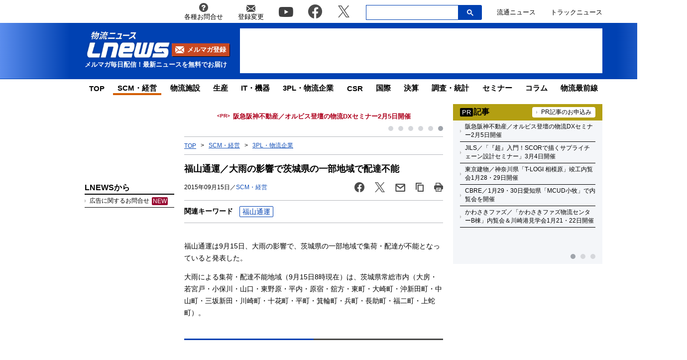

--- FILE ---
content_type: text/html; charset=UTF-8
request_url: https://www.lnews.jp/2015/09/h091513.html
body_size: 17964
content:
<!DOCTYPE html PUBLIC "-//W3C//DTD XHTML 1.0 Transitional//EN" "//www.w3.org/TR/xhtml1/DTD/xhtml1-transitional.dtd">
<html lang="ja" xmlns="//www.w3.org/1999/xhtml">
	<head>
		<meta charset="UTF-8">
		<meta name="viewport" content="width=device-width, initial-scale=1.0">
		<meta name="msvalidate.01" content="5B18F6E79F5530FF64845EB46C432F5E">
		<meta http-equiv="X-UA-Compatible" content="IE=edge">
		<meta name="author" content="株式会社ロジスティクス・パートナー">
		<meta name="copyrighy" content="Copyright &copy; Logistics Partner, inc.">
		<meta name="google-site-verification" content="-gPIBe_3km6WOrm7gONwi6zVz8Aeuft1S8j6DCn3PkI">
		<!-- OGP -->
<meta property="og:type" content="website">
<meta property="og:description" content="福山通運は9月15日、大雨の影響で、茨城県の一部地域で集荷・配達が不能となっていると発表した。

大雨による集荷・配達不能地域（9月15日8時現在）は、茨城県常総市内（大房・若宮戸・小保川・山口・">
<meta property="og:title" content="福山通運／大雨の影響で茨城県の一部地域で配達不能">
<meta property="og:url" content="https://www.lnews.jp/2015/09/h091513.html">
<meta property="og:image" content="https://www.lnews.jp/images/fb.png">
<meta property="og:site_name" content="物流（ロジスティクス）ニュースのＬＮＥＷＳ">
<meta property="og:locale" content="ja_JP" />
<meta property="fb:admins" content="100007889384611">
<meta property="fb:app_id" content="278521455634315">
<!-- /OGP -->
		<link rel="shortcut icon" href="/favicon.ico">
		<link rel="alternate" type="application/atom+xml" title="Atom" href="https://www.lnews.jp/feed/atom">
		<link rel="alternate" type="application/rss+xml" title="RSS 2.0" href="https://www.lnews.jp/feed">
		
			<style>img:is([sizes="auto" i], [sizes^="auto," i]) { contain-intrinsic-size: 3000px 1500px }</style>
	
		<!-- All in One SEO 4.9.0 - aioseo.com -->
		<title>福山通運／大雨の影響で茨城県の一部地域で配達不能 ─ 物流ニュースのＬＮＥＷＳ</title>
	<meta name="description" content="福山通運は9月15日、大雨の影響で、茨城県の一部地域で集荷・配達が不能となっていると発表した。" />
	<meta name="robots" content="max-image-preview:large" />
	<meta name="author" content="LNEWS編集部 松見"/>
	<link rel="canonical" href="https://www.lnews.jp/2015/09/h091513.html" />
	<meta name="generator" content="All in One SEO (AIOSEO) 4.9.0" />
		<!-- All in One SEO -->

<link rel='dns-prefetch' href='//www.lnews.jp' />
<link rel='dns-prefetch' href='//ajax.googleapis.com' />
<link rel='dns-prefetch' href='//stats.wp.com' />
<style id='classic-theme-styles-inline-css' type='text/css'>
/*! This file is auto-generated */
.wp-block-button__link{color:#fff;background-color:#32373c;border-radius:9999px;box-shadow:none;text-decoration:none;padding:calc(.667em + 2px) calc(1.333em + 2px);font-size:1.125em}.wp-block-file__button{background:#32373c;color:#fff;text-decoration:none}
</style>
<link rel='stylesheet' id='aioseo/css/src/vue/standalone/blocks/table-of-contents/global.scss-css' href='https://www.lnews.jp/wp-content/plugins/all-in-one-seo-pack/dist/Lite/assets/css/table-of-contents/global.e90f6d47.css?ver=4.9.0' type='text/css' media='all' />
<link rel='stylesheet' id='mediaelement-css' href='https://www.lnews.jp/main/wp-includes/js/mediaelement/mediaelementplayer-legacy.min.css?ver=4.2.17' type='text/css' media='all' />
<link rel='stylesheet' id='wp-mediaelement-css' href='https://www.lnews.jp/main/wp-includes/js/mediaelement/wp-mediaelement.min.css?ver=6.8.3' type='text/css' media='all' />
<style id='jetpack-sharing-buttons-style-inline-css' type='text/css'>
.jetpack-sharing-buttons__services-list{display:flex;flex-direction:row;flex-wrap:wrap;gap:0;list-style-type:none;margin:5px;padding:0}.jetpack-sharing-buttons__services-list.has-small-icon-size{font-size:12px}.jetpack-sharing-buttons__services-list.has-normal-icon-size{font-size:16px}.jetpack-sharing-buttons__services-list.has-large-icon-size{font-size:24px}.jetpack-sharing-buttons__services-list.has-huge-icon-size{font-size:36px}@media print{.jetpack-sharing-buttons__services-list{display:none!important}}.editor-styles-wrapper .wp-block-jetpack-sharing-buttons{gap:0;padding-inline-start:0}ul.jetpack-sharing-buttons__services-list.has-background{padding:1.25em 2.375em}
</style>
<style id='global-styles-inline-css' type='text/css'>
:root{--wp--preset--aspect-ratio--square: 1;--wp--preset--aspect-ratio--4-3: 4/3;--wp--preset--aspect-ratio--3-4: 3/4;--wp--preset--aspect-ratio--3-2: 3/2;--wp--preset--aspect-ratio--2-3: 2/3;--wp--preset--aspect-ratio--16-9: 16/9;--wp--preset--aspect-ratio--9-16: 9/16;--wp--preset--color--black: #000000;--wp--preset--color--cyan-bluish-gray: #abb8c3;--wp--preset--color--white: #ffffff;--wp--preset--color--pale-pink: #f78da7;--wp--preset--color--vivid-red: #cf2e2e;--wp--preset--color--luminous-vivid-orange: #ff6900;--wp--preset--color--luminous-vivid-amber: #fcb900;--wp--preset--color--light-green-cyan: #7bdcb5;--wp--preset--color--vivid-green-cyan: #00d084;--wp--preset--color--pale-cyan-blue: #8ed1fc;--wp--preset--color--vivid-cyan-blue: #0693e3;--wp--preset--color--vivid-purple: #9b51e0;--wp--preset--gradient--vivid-cyan-blue-to-vivid-purple: linear-gradient(135deg,rgba(6,147,227,1) 0%,rgb(155,81,224) 100%);--wp--preset--gradient--light-green-cyan-to-vivid-green-cyan: linear-gradient(135deg,rgb(122,220,180) 0%,rgb(0,208,130) 100%);--wp--preset--gradient--luminous-vivid-amber-to-luminous-vivid-orange: linear-gradient(135deg,rgba(252,185,0,1) 0%,rgba(255,105,0,1) 100%);--wp--preset--gradient--luminous-vivid-orange-to-vivid-red: linear-gradient(135deg,rgba(255,105,0,1) 0%,rgb(207,46,46) 100%);--wp--preset--gradient--very-light-gray-to-cyan-bluish-gray: linear-gradient(135deg,rgb(238,238,238) 0%,rgb(169,184,195) 100%);--wp--preset--gradient--cool-to-warm-spectrum: linear-gradient(135deg,rgb(74,234,220) 0%,rgb(151,120,209) 20%,rgb(207,42,186) 40%,rgb(238,44,130) 60%,rgb(251,105,98) 80%,rgb(254,248,76) 100%);--wp--preset--gradient--blush-light-purple: linear-gradient(135deg,rgb(255,206,236) 0%,rgb(152,150,240) 100%);--wp--preset--gradient--blush-bordeaux: linear-gradient(135deg,rgb(254,205,165) 0%,rgb(254,45,45) 50%,rgb(107,0,62) 100%);--wp--preset--gradient--luminous-dusk: linear-gradient(135deg,rgb(255,203,112) 0%,rgb(199,81,192) 50%,rgb(65,88,208) 100%);--wp--preset--gradient--pale-ocean: linear-gradient(135deg,rgb(255,245,203) 0%,rgb(182,227,212) 50%,rgb(51,167,181) 100%);--wp--preset--gradient--electric-grass: linear-gradient(135deg,rgb(202,248,128) 0%,rgb(113,206,126) 100%);--wp--preset--gradient--midnight: linear-gradient(135deg,rgb(2,3,129) 0%,rgb(40,116,252) 100%);--wp--preset--font-size--small: 13px;--wp--preset--font-size--medium: 20px;--wp--preset--font-size--large: 36px;--wp--preset--font-size--x-large: 42px;--wp--preset--spacing--20: 0.44rem;--wp--preset--spacing--30: 0.67rem;--wp--preset--spacing--40: 1rem;--wp--preset--spacing--50: 1.5rem;--wp--preset--spacing--60: 2.25rem;--wp--preset--spacing--70: 3.38rem;--wp--preset--spacing--80: 5.06rem;--wp--preset--shadow--natural: 6px 6px 9px rgba(0, 0, 0, 0.2);--wp--preset--shadow--deep: 12px 12px 50px rgba(0, 0, 0, 0.4);--wp--preset--shadow--sharp: 6px 6px 0px rgba(0, 0, 0, 0.2);--wp--preset--shadow--outlined: 6px 6px 0px -3px rgba(255, 255, 255, 1), 6px 6px rgba(0, 0, 0, 1);--wp--preset--shadow--crisp: 6px 6px 0px rgba(0, 0, 0, 1);}:where(.is-layout-flex){gap: 0.5em;}:where(.is-layout-grid){gap: 0.5em;}body .is-layout-flex{display: flex;}.is-layout-flex{flex-wrap: wrap;align-items: center;}.is-layout-flex > :is(*, div){margin: 0;}body .is-layout-grid{display: grid;}.is-layout-grid > :is(*, div){margin: 0;}:where(.wp-block-columns.is-layout-flex){gap: 2em;}:where(.wp-block-columns.is-layout-grid){gap: 2em;}:where(.wp-block-post-template.is-layout-flex){gap: 1.25em;}:where(.wp-block-post-template.is-layout-grid){gap: 1.25em;}.has-black-color{color: var(--wp--preset--color--black) !important;}.has-cyan-bluish-gray-color{color: var(--wp--preset--color--cyan-bluish-gray) !important;}.has-white-color{color: var(--wp--preset--color--white) !important;}.has-pale-pink-color{color: var(--wp--preset--color--pale-pink) !important;}.has-vivid-red-color{color: var(--wp--preset--color--vivid-red) !important;}.has-luminous-vivid-orange-color{color: var(--wp--preset--color--luminous-vivid-orange) !important;}.has-luminous-vivid-amber-color{color: var(--wp--preset--color--luminous-vivid-amber) !important;}.has-light-green-cyan-color{color: var(--wp--preset--color--light-green-cyan) !important;}.has-vivid-green-cyan-color{color: var(--wp--preset--color--vivid-green-cyan) !important;}.has-pale-cyan-blue-color{color: var(--wp--preset--color--pale-cyan-blue) !important;}.has-vivid-cyan-blue-color{color: var(--wp--preset--color--vivid-cyan-blue) !important;}.has-vivid-purple-color{color: var(--wp--preset--color--vivid-purple) !important;}.has-black-background-color{background-color: var(--wp--preset--color--black) !important;}.has-cyan-bluish-gray-background-color{background-color: var(--wp--preset--color--cyan-bluish-gray) !important;}.has-white-background-color{background-color: var(--wp--preset--color--white) !important;}.has-pale-pink-background-color{background-color: var(--wp--preset--color--pale-pink) !important;}.has-vivid-red-background-color{background-color: var(--wp--preset--color--vivid-red) !important;}.has-luminous-vivid-orange-background-color{background-color: var(--wp--preset--color--luminous-vivid-orange) !important;}.has-luminous-vivid-amber-background-color{background-color: var(--wp--preset--color--luminous-vivid-amber) !important;}.has-light-green-cyan-background-color{background-color: var(--wp--preset--color--light-green-cyan) !important;}.has-vivid-green-cyan-background-color{background-color: var(--wp--preset--color--vivid-green-cyan) !important;}.has-pale-cyan-blue-background-color{background-color: var(--wp--preset--color--pale-cyan-blue) !important;}.has-vivid-cyan-blue-background-color{background-color: var(--wp--preset--color--vivid-cyan-blue) !important;}.has-vivid-purple-background-color{background-color: var(--wp--preset--color--vivid-purple) !important;}.has-black-border-color{border-color: var(--wp--preset--color--black) !important;}.has-cyan-bluish-gray-border-color{border-color: var(--wp--preset--color--cyan-bluish-gray) !important;}.has-white-border-color{border-color: var(--wp--preset--color--white) !important;}.has-pale-pink-border-color{border-color: var(--wp--preset--color--pale-pink) !important;}.has-vivid-red-border-color{border-color: var(--wp--preset--color--vivid-red) !important;}.has-luminous-vivid-orange-border-color{border-color: var(--wp--preset--color--luminous-vivid-orange) !important;}.has-luminous-vivid-amber-border-color{border-color: var(--wp--preset--color--luminous-vivid-amber) !important;}.has-light-green-cyan-border-color{border-color: var(--wp--preset--color--light-green-cyan) !important;}.has-vivid-green-cyan-border-color{border-color: var(--wp--preset--color--vivid-green-cyan) !important;}.has-pale-cyan-blue-border-color{border-color: var(--wp--preset--color--pale-cyan-blue) !important;}.has-vivid-cyan-blue-border-color{border-color: var(--wp--preset--color--vivid-cyan-blue) !important;}.has-vivid-purple-border-color{border-color: var(--wp--preset--color--vivid-purple) !important;}.has-vivid-cyan-blue-to-vivid-purple-gradient-background{background: var(--wp--preset--gradient--vivid-cyan-blue-to-vivid-purple) !important;}.has-light-green-cyan-to-vivid-green-cyan-gradient-background{background: var(--wp--preset--gradient--light-green-cyan-to-vivid-green-cyan) !important;}.has-luminous-vivid-amber-to-luminous-vivid-orange-gradient-background{background: var(--wp--preset--gradient--luminous-vivid-amber-to-luminous-vivid-orange) !important;}.has-luminous-vivid-orange-to-vivid-red-gradient-background{background: var(--wp--preset--gradient--luminous-vivid-orange-to-vivid-red) !important;}.has-very-light-gray-to-cyan-bluish-gray-gradient-background{background: var(--wp--preset--gradient--very-light-gray-to-cyan-bluish-gray) !important;}.has-cool-to-warm-spectrum-gradient-background{background: var(--wp--preset--gradient--cool-to-warm-spectrum) !important;}.has-blush-light-purple-gradient-background{background: var(--wp--preset--gradient--blush-light-purple) !important;}.has-blush-bordeaux-gradient-background{background: var(--wp--preset--gradient--blush-bordeaux) !important;}.has-luminous-dusk-gradient-background{background: var(--wp--preset--gradient--luminous-dusk) !important;}.has-pale-ocean-gradient-background{background: var(--wp--preset--gradient--pale-ocean) !important;}.has-electric-grass-gradient-background{background: var(--wp--preset--gradient--electric-grass) !important;}.has-midnight-gradient-background{background: var(--wp--preset--gradient--midnight) !important;}.has-small-font-size{font-size: var(--wp--preset--font-size--small) !important;}.has-medium-font-size{font-size: var(--wp--preset--font-size--medium) !important;}.has-large-font-size{font-size: var(--wp--preset--font-size--large) !important;}.has-x-large-font-size{font-size: var(--wp--preset--font-size--x-large) !important;}
:where(.wp-block-post-template.is-layout-flex){gap: 1.25em;}:where(.wp-block-post-template.is-layout-grid){gap: 1.25em;}
:where(.wp-block-columns.is-layout-flex){gap: 2em;}:where(.wp-block-columns.is-layout-grid){gap: 2em;}
:root :where(.wp-block-pullquote){font-size: 1.5em;line-height: 1.6;}
</style>
<link rel='stylesheet' id='flexible-table-block-css' href='https://www.lnews.jp/wp-content/plugins/flexible-table-block/build/style-index.css?ver=1762909598' type='text/css' media='all' />
<style id='flexible-table-block-inline-css' type='text/css'>
.wp-block-flexible-table-block-table.wp-block-flexible-table-block-table>table{width:100%;max-width:100%;border-collapse:collapse;}.wp-block-flexible-table-block-table.wp-block-flexible-table-block-table.is-style-stripes tbody tr:nth-child(odd) th{background-color:#f0f0f1;}.wp-block-flexible-table-block-table.wp-block-flexible-table-block-table.is-style-stripes tbody tr:nth-child(odd) td{background-color:#f0f0f1;}.wp-block-flexible-table-block-table.wp-block-flexible-table-block-table.is-style-stripes tbody tr:nth-child(even) th{background-color:#ffffff;}.wp-block-flexible-table-block-table.wp-block-flexible-table-block-table.is-style-stripes tbody tr:nth-child(even) td{background-color:#ffffff;}.wp-block-flexible-table-block-table.wp-block-flexible-table-block-table>table tr th,.wp-block-flexible-table-block-table.wp-block-flexible-table-block-table>table tr td{padding:0.5em;border-width:1px;border-style:solid;border-color:#000000;text-align:left;vertical-align:middle;}.wp-block-flexible-table-block-table.wp-block-flexible-table-block-table>table tr th{background-color:#f0f0f1;}.wp-block-flexible-table-block-table.wp-block-flexible-table-block-table>table tr td{background-color:#ffffff;}@media screen and (min-width:769px){.wp-block-flexible-table-block-table.is-scroll-on-pc{overflow-x:scroll;}.wp-block-flexible-table-block-table.is-scroll-on-pc table{max-width:none;align-self:self-start;}}@media screen and (max-width:768px){.wp-block-flexible-table-block-table.is-scroll-on-mobile{overflow-x:scroll;}.wp-block-flexible-table-block-table.is-scroll-on-mobile table{max-width:none;align-self:self-start;}.wp-block-flexible-table-block-table table.is-stacked-on-mobile th,.wp-block-flexible-table-block-table table.is-stacked-on-mobile td{width:100%!important;display:block;}}
</style>
<link rel='stylesheet' id='responsive-lightbox-swipebox-css' href='https://www.lnews.jp/wp-content/plugins/responsive-lightbox/assets/swipebox/swipebox.min.css?ver=1.5.2' type='text/css' media='all' />
<link rel='stylesheet' id='lnews-style-css' href='https://www.lnews.jp/wp-content/themes/lnews2021/common/css/style.css?ver=1763366293' type='text/css' media='all' />
<link rel='stylesheet' id='lnews-header-css' href='https://www.lnews.jp/wp-content/themes/lnews2021/common/css/header.css?ver=1763366293' type='text/css' media='all' />
<link rel='stylesheet' id='lnews-side-css' href='https://www.lnews.jp/wp-content/themes/lnews2021/common/css/side.css?ver=1744270148' type='text/css' media='all' />
<link rel='stylesheet' id='lnews-footer-css' href='https://www.lnews.jp/wp-content/themes/lnews2021/common/css/footer.css?ver=1736324743' type='text/css' media='all' />
<link rel='stylesheet' id='lnews-single-css' href='https://www.lnews.jp/wp-content/themes/lnews2021/common/css/single.css?ver=1752049897' type='text/css' media='all' />
<script type="text/javascript" id="lnews-jquery-js-extra">
/* <![CDATA[ */
var WP_POST_META = {"author_id":"2","author_name":"LNEWS\u7de8\u96c6\u90e8 \u677e\u898b","author_slug":"2001lnews"};
/* ]]> */
</script>
<script type="text/javascript" src="https://ajax.googleapis.com/ajax/libs/jquery/3.6.0/jquery.min.js?ver=3.6.0" id="lnews-jquery-js"></script>
<script type="text/javascript" src="https://www.lnews.jp/wp-content/themes/lnews2021/common/js/slick.min.js?ver=1736324743" id="lnews-slick-js"></script>
<script type="text/javascript" src="https://www.lnews.jp/wp-content/themes/lnews2021/common/js/script.js?ver=1747206963" id="lnews-script-js"></script>
<script type="text/javascript" src="https://www.lnews.jp/wp-content/themes/lnews2021/common/js/sidebar.js?ver=1736324743" id="lnews-script-sidebar-js"></script>
<script type="text/javascript" src="https://www.lnews.jp/wp-content/themes/lnews2021/common/js/single.js?ver=1736324743" id="lnews-script-single-js"></script>
<script type="text/javascript" src="https://www.lnews.jp/wp-content/themes/lnews2021/common/js/css_browser_selector.js?ver=1736324743" id="css_browser_selector-js"></script>
<link rel='shortlink' href='https://www.lnews.jp/?p=55986' />
	<style>img#wpstats{display:none}</style>
		<link rel="icon" href="https://www.lnews.jp/images/2017/03/cropped-siteicon-2-32x32.png" sizes="32x32" />
<link rel="icon" href="https://www.lnews.jp/images/2017/03/cropped-siteicon-2-192x192.png" sizes="192x192" />
<link rel="apple-touch-icon" href="https://www.lnews.jp/images/2017/03/cropped-siteicon-2-180x180.png" />
<meta name="msapplication-TileImage" content="https://www.lnews.jp/images/2017/03/cropped-siteicon-2-270x270.png" />
<!-- ## NXS/OG ## --><!-- ## NXSOGTAGS ## --><!-- ## NXS/OG ## -->
		
	<script type="application/ld+json">
[
	{
		"@context": "https://schema.org",
		"@type" : "NewsArticle",
		"mainEntityOfPage" : {
			"@type" : "WebPage",
			"@id" : "https://www.lnews.jp/2015/09/h091513.html"
		},
		"headline" : "福山通運／大雨の影響で茨城県の一部地域で配達不能",
		"image" : {
			"@type" : "ImageObject",
			"url" : "",
			"width" : "",
			"height" : ""
		},
		"datePublished" : "2015-09-15 17:24:08",
		"dateModified" : "2019-08-17 09:17:34",
		"author" : {
			"@type" : "Organization",
			"name" : "物流（ロジスティクス）ニュースのＬＮＥＷＳ"
		},
		"Publisher" : {
			"@type" : "Organization",
			"name" : "物流（ロジスティクス）ニュースのＬＮＥＷＳ",
			"logo" : {
				"@type" : "ImageObject",
				"url" : "https://www.lnews.jp/common/img/lnews_logo.png",
				"width" : "242",
				"height" : "60"
			}
		}
	},
	{
		"@context": "https://schema.org",
		"@type": "BreadcrumbList",
		"itemListElement": [
			{
				"@type": "ListItem",
				"position": 1,
				"item": {
				"@id": "https://www.lnews.jp",
				"name": "HOME"
				}
			},
						{
				"@type": "ListItem",
				"position": 2,
				"item": {
				"@id": "https://www.lnews.jp/3pl",
				"name": "3PL・物流企業"
				}
			},
			{
				"@type": "ListItem",
				"position": 3,
				"item": {
				"@id": "http://www.lnews.jp/2015/09/h091513.html",
				"name": "福山通運／大雨の影響で茨城県の一部地域で配達不能"
				}
			}
					]
	}
]
</script>


		<!-- Google tag (gtag.js) -->
		<script async src="https://www.googletagmanager.com/gtag/js?id=G-N8DG2W87N8"></script>
		<script>
			window.dataLayer = window.dataLayer || [];
			function gtag(){dataLayer.push(arguments);}
			gtag('js', new Date());

			gtag('config', 'G-N8DG2W87N8');
		</script>
		
		<script type="application/javascript" src="//anymind360.com/js/6470/ats.js"></script>
		<!-- google ad -->
		<script async="" src="https://securepubads.g.doubleclick.net/tag/js/gpt.js"></script>
		<script>
			var googletag = googletag || {};
			googletag.cmd = googletag.cmd || [];
		</script>
		<script>
			googletag.cmd.push(function() {
								// PC
				googletag.defineSlot('/190842266/PC_home_right_1', [[1, 1], [300, 250]], 'div-gpt-ad-1641444736069-0').addService(googletag.pubads());
				googletag.defineSlot('/190842266/PC_home_main_2', [[1, 1], [300, 250]], 'div-gpt-ad-1641444872737-0').addService(googletag.pubads());
				googletag.defineSlot('/190842266/PC_home_left_1', [[1, 1], [320, 50]], 'div-gpt-ad-1641445020647-0').addService(googletag.pubads());
				googletag.defineSlot('/190842266/PC_home_main_1', [[320, 50], [1, 1]], 'div-gpt-ad-1641444979585-0').addService(googletag.pubads());
				googletag.defineSlot('/190842266/pc_article_header', ['fluid', [728, 90], [1, 1]], 'div-gpt-ad-pc_article_header').addService(googletag.pubads());
				googletag.defineSlot('/190842266/pc_article_left_1', [[1, 1], [180, 150], 'fluid'], 'div-gpt-ad-pc_article_left_1').addService(googletag.pubads());
				googletag.defineSlot('/190842266/pc_article_left_2', [[1, 1], [180, 150], 'fluid'], 'div-gpt-ad-pc_article_left_2').addService(googletag.pubads());
				googletag.defineSlot('/190842266/pc_article_left_3', [[1, 1], [180, 150], 'fluid'], 'div-gpt-ad-pc_article_left_3').addService(googletag.pubads());
				googletag.defineSlot('/190842266/pc_article_left_3_2', [180, 60], 'div-gpt-ad-pc_article_left_3_2').addService(googletag.pubads());
				googletag.defineSlot('/190842266/pc_article_left_4', [[1, 1], [160, 600], 'fluid'], 'div-gpt-ad-pc_article_left_4').addService(googletag.pubads());
				googletag.defineSlot('/190842266/pc_article_left_5', [[1, 1], [160, 600], 'fluid'], 'div-gpt-ad-pc_article_left_5').addService(googletag.pubads());
				googletag.defineSlot('/190842266/lnews_160x600', [160, 600], 'div-gpt-ad-1657760575940-0').addService(googletag.pubads());
				googletag.defineSlot('/190842266/pc_article_inarticle', ['fluid', [468, 60], [1, 1]], 'div-gpt-ad-pc_article_inarticle').addService(googletag.pubads());
				googletag.defineSlot('/190842266/pc_article_underarticle', [[1, 1], [300, 250], 'fluid', [336, 280]], 'div-gpt-ad-pc_article_underarticle').addService(googletag.pubads());
				googletag.defineSlot('/190842266/pc_article_right_1', ['fluid', [300, 60], [1, 1]], 'div-gpt-ad-pc_article_right_1').addService(googletag.pubads());
				googletag.defineSlot('/190842266/pc_article_right_2', ['fluid', [300, 60], [1, 1]], 'div-gpt-ad-pc_article_right_2').addService(googletag.pubads());
				googletag.defineSlot('/190842266/pc_article_right_3', ['fluid', [300, 60], [1, 1]], 'div-gpt-ad-pc_article_right_3').addService(googletag.pubads());
				 googletag.defineSlot('/190842266/pc_article_right_4', ['fluid', [300, 60], [1, 1]], 'div-gpt-ad-pc_article_right_4').addService(googletag.pubads());
				googletag.defineSlot('/190842266/pc_article_right_5', ['fluid', [300, 60], [1, 1]], 'div-gpt-ad-pc_article_right_5').addService(googletag.pubads());
				googletag.defineSlot('/190842266/pc_article_right_6', ['fluid', [300, 60], [1, 1]], 'div-gpt-ad-pc_article_right_6').addService(googletag.pubads());
				googletag.defineSlot('/190842266/pc_article_right_7', ['fluid', [300, 60], [1, 1]], 'div-gpt-ad-pc_article_right_7').addService(googletag.pubads());
				googletag.defineSlot('/190842266/pc_article_right_8', ['fluid', [300, 60], [1, 1]], 'div-gpt-ad-pc_article_right_8').addService(googletag.pubads());
				googletag.defineSlot('/190842266/pc_article_right_8_2', ['fluid', [300, 60], [1, 1]], 'div-gpt-ad-pc_article_right_8_2').addService(googletag.pubads());
				googletag.defineSlot('/190842266/pc_article_right_8_3', ['fluid', [300, 60], [1, 1]], 'div-gpt-ad-pc_article_right_8_3').addService(googletag.pubads());
				googletag.defineSlot('/190842266/pc_article_right_8_4', [[1, 1], [300, 60]], 'pc_article_right_8_4').addService(googletag.pubads());
				googletag.defineSlot('/190842266/pc_article_right_9', ['fluid', [300, 250], [1, 1]], 'div-gpt-ad-pc_article_right_9').addService(googletag.pubads());
				googletag.defineSlot('/190842266/pc_article_right_10', ['fluid', [160, 600], [300, 600], [1, 1]], 'div-gpt-ad-pc_article_right_10').addService(googletag.pubads());
				// googletag.defineSlot('/190842266/pc_article_right_11', ['fluid', [300, 250], [1, 1]], 'div-gpt-ad-pc_article_right_11').addService(googletag.pubads());
				googletag.defineSlot('/190842266/lnews_468x60', [468, 60], 'div-gpt-ad-1654848967337-0').addService(googletag.pubads());
				googletag.defineSlot('/190842266/pc_article_left_1_2', [[180, 50], 'fluid', [1, 1]], 'div-gpt-ad-1694157872922-0').addService(googletag.pubads());
				// googletag.defineSlot('/190842266/lnews_468x60_2', [[1, 1], [468, 60], 'fluid'], 'div-gpt-ad-1747127701875-0').addService(googletag.pubads());
				
				googletag.pubads().enableSingleRequest();
				googletag.pubads().collapseEmptyDivs();
				googletag.enableServices();
			});
		</script>
	</head>
	<body>

		<header>
						<div class="header-top-nav">
				<nav>
					<ul class="header-top-nav-list">
						<li>
							<a href="https://www.l-partner.co.jp/contact.html" rel="noopener noreferrer" target="_blank" onclick="gtag('event', 'add_and_pr_count', {'add_and_pr_count_category':'btn_click', 'add_and_pr_count_type':'header_contact_btn_click'});">
								<img src="https://www.lnews.jp/wp-content/themes/lnews2021/common/img/info.png" alt="各種お問合せ">
								<p>各種お問合せ</p>
							</a>
						</li>
						<li>
							<a href="/contents/change.html" onclick="gtag('event', 'add_and_pr_count', {'add_and_pr_count_category':'btn_click', 'add_and_pr_count_type':'header_registration_btn_click'});">
								<img src="https://www.lnews.jp/wp-content/themes/lnews2021/common/img/mail.png" alt="登録変更">
								<p>登録変更</p>
							</a>
						</li>
						<li class="only-icon">
							<a href="https://www.youtube.com/channel/UCPDifaMI2qsRcSz9iYyAbLQ" rel="noopener noreferrer" target="_blank" onclick="gtag('event', 'add_and_pr_count', {'add_and_pr_count_category':'btn_click', 'add_and_pr_count_type':'header_youtube_btn_click'});">
								<img src="https://www.lnews.jp/wp-content/themes/lnews2021/common/img/YouTube.png" alt="youtube">
							</a>
						</li>
						<li class="only-icon">
							<a href="https://www.facebook.com/lnews.jp/" title="物流ニュースのLnews公式Facebookページ" rel="noopener noreferrer" target="_blank" onclick="gtag('event', 'add_and_pr_count', {'add_and_pr_count_category':'btn_click', 'add_and_pr_count_type':'header_facebook_btn_click'});">
								<img src="https://www.lnews.jp/wp-content/themes/lnews2021/common/img/Facebook.png" alt="facebook">
							</a>
						</li>
						<li class="only-icon">
							<a href="https://twitter.com/LNEWS_JP" title="物流ニュースのLnews公式Twitter" rel="noopener noreferrer" target="_blank" onclick="gtag('event', 'add_and_pr_count', {'add_and_pr_count_category':'btn_click', 'add_and_pr_count_type':'header_X_btn_click'});">
								<img src="https://www.lnews.jp/wp-content/themes/lnews2021/common/img/x.png" alt="twitter">
							</a>
						</li>
						<li class="search-bar">
							<div class="search-bar-position">
								<form action="/" class="search-input-area">
									<div class="search-input">
										<input type="search" name="s">
										<div class="clear-btn"></div>
									</div>
									<div class="search-submit">
										<svg width="13" height="13" viewBox="0 0 13 13">
											<title>検索</title>
											<path d="m4.8495 7.8226c0.82666 0 1.5262-0.29146 2.0985-0.87438 0.57232-0.58292 0.86378-1.2877 0.87438-2.1144 0.010599-0.82666-0.28086-1.5262-0.87438-2.0985-0.59352-0.57232-1.293-0.86378-2.0985-0.87438-0.8055-0.010599-1.5103 0.28086-2.1144 0.87438-0.60414 0.59352-0.8956 1.293-0.87438 2.0985 0.021197 0.8055 0.31266 1.5103 0.87438 2.1144 0.56172 0.60414 1.2665 0.8956 2.1144 0.87438zm4.4695 0.2115 3.681 3.6819-1.259 1.284-3.6817-3.7 0.0019784-0.69479-0.090043-0.098846c-0.87973 0.76087-1.92 1.1413-3.1207 1.1413-1.3553 0-2.5025-0.46363-3.4417-1.3909s-1.4088-2.0686-1.4088-3.4239c0-1.3553 0.4696-2.4966 1.4088-3.4239 0.9392-0.92727 2.0864-1.3969 3.4417-1.4088 1.3553-0.011889 2.4906 0.45771 3.406 1.4088 0.9154 0.95107 1.379 2.0924 1.3909 3.4239 0 1.2126-0.38043 2.2588-1.1413 3.1385l0.098834 0.090049z"></path>
										</svg>
										<input type="submit">
									</div>
								</form>
							</div>
						</li>
						<li class="only-icon">
							<a href="https://www.ryutsuu.biz/" rel="noopener noreferrer" target="_blank" onclick="gtag('event', 'add_and_pr_count', {'add_and_pr_count_category':'btn_click', 'add_and_pr_count_type':'header_ryutsuu_btn_click'});">
								<p>流通ニュース</p>
							</a>
						</li>
						<li class="only-icon">
							<a href="https://www.trucknews.biz/" rel="noopener noreferrer" target="_blank" onclick="gtag('event', 'add_and_pr_count', {'add_and_pr_count_category':'btn_click', 'add_and_pr_count_type':'header_truck_btn_click'});">
								<p>トラックニュース</p>
							</a>
						</li>
					</ul>
				</nav>
				<!-- キーワード検索 -->
			</div>

			<div class="header-main-area">
				<div class="header-main-position">

					<div class="header-main-style">

						<div class="header-logo">
							<div class="header-logo-position">
								<p>									<a href="/">
										<img src="https://www.lnews.jp/wp-content/themes/lnews2021/common/img/lnews-logo.png" alt="物流ニュース LNEWS">
									</a>
								</p>								<div class="btn-mail-magazine-area">
									<a href="/contents/change.html" class="btn-mail-magazine">
										<img src="https://www.lnews.jp/wp-content/themes/lnews2021/common/img/icon_mail.png" alt="">
										<p>メルマガ登録</p>
									</a>
								</div>
							</div>
							<p>メルマガ毎日配信！最新ニュースを無料でお届け</p>
						</div>

												<!-- PC広告 -->
						<div class="header-main-banner">
							<!-- /190842266/pc_article_header -->
							<div id='div-gpt-ad-pc_article_header'>
								<script>
									googletag.cmd.push(function() { googletag.display('div-gpt-ad-pc_article_header'); });
								</script>
							</div>
						</div>
						
						<div class="sp-hamburger sp-hamburger-close">
							<hr>
							<hr>
							<hr>
						</div>

					</div>

				</div>
				<hr class="header-line">
			</div>

			<nav class="header-under-nav">
				<ul class="header-under-nav-list">

											<li><a href="/">TOP</a></li>
												<li class="header-under-menu-active"><a href="/scm">SCM・経営</a></li>
												<li><a href="/institution">物流施設</a></li>
												<li><a href="/make">生産</a></li>
												<li><a href="/it">IT・機器</a></li>
												<li><a href="/3pl">3PL・物流企業</a></li>
												<li><a href="/csr">CSR</a></li>
												<li><a href="/international">国際</a></li>
												<li><a href="/settlement">決算</a></li>
												<li><a href="/statistics">調査・統計</a></li>
												<li><a href="/seminar">セミナー</a></li>
												<li><a href="/colum">コラム</a></li>
												<li><a href="/saizen">物流最前線</a></li>
										</ul>
			</nav>

			<nav class="sp-hamburger-menu-area">
				<div class="sp-hamburger-menu-position">
					<form action="/">
						<div class="sp-search-area">
							<input type="search" name="s">
							<input type="submit">
						</div>
					</form>
					<div class="attention-area">
						<div class="attention-tags-list">
							<h3>注目ワード</h3>
							<ul><li><a href="https://www.lnews.jp/tag/%e5%9b%bd%e5%9c%9f%e4%ba%a4%e9%80%9a%e7%9c%81"><h4>国土交通省（国交省）</h4></a></li><li><a href="https://www.lnews.jp/tag/%e6%97%a5%e6%9c%ac%e9%83%b5%e4%be%bf"><h4>日本郵便</h4></a></li><li><a href="https://www.lnews.jp/tag/kamotsu-unsou"><h4>貨物自動車運送事業法</h4></a></li></ul>						</div>
						<div class="attention-company-list">
							<h3>注目の企業</h3>
							<ul>
																</ul>
						</div>
					</div>

					<div class="sp-hamburger-menu-tab">
						<div class="hamburger-menu-tab-select">
							<p class="hamburger-menu-select hamburger-menu-active" data-tab="left">ニュースカテゴリー</p>
							<p class="hamburger-menu-select" data-tab="right">LNEWSから</p>
						</div>
						<div class="hamburger-menu-tab">
							<ul class="hamburger-menu hamburger-menu-tab-left hamburger-tab-active">
								<li><a href="/saizen">物流最前線</a></li>
								<li><a href="/institution">物流施設</a></li>
								<li><a href="/3pl">3PL・物流企業</a></li>
								<li><a href="/scm">SCM・経営</a></li>
								<li><a href="/make">生産</a></li>
								<li><a href="/it">IT・機器</a></li>
								<li><a href="/settlement">決算</a></li>
								<li><a href="/statistics">調査・統計</a></li>
								<li><a href="/international">国際</a></li>
								<li><a href="/seminar">セミナー</a></li>
								<li><a href="/csr">CSR</a></li>
								<li><a href="/colum">コラム</a></li>
							</ul>
							<ul class="hamburger-menu hamburger-menu-tab-right">
								<li><a href="/contents/what_lnews.html">LNEWSについて</a></li>
								<li><a href="/contents/change.html">ニュース配信登録/変更</a></li>
								<li><a href="https://www.l-partner.co.jp/contact.html" rel="noopener noreferrer" target="_blank">記事投稿</a></li>
								<li><a href="https://www.l-partner.co.jp/contact.html" rel="noopener noreferrer" target="_blank">お問合せ</a></li>
							</ul>
						</div>
					</div>
				</div>
			</nav>

		</header>
	<div class="main-area">

		
<aside class="left-sidebar">

	            <div class="left-sidebar-left ad-height-1000">
                <div class="advertisement-link"></div>
            </div>
	<div class="left-sidebar-right">

		<ul class="left-sidebar-list">

			<li class="advertisement-link ad-height-150">
				<!-- /190842266/pc_article_left_1 -->
				<div id='div-gpt-ad-pc_article_left_1'>
					<script>
						googletag.cmd.push(function() { googletag.display('div-gpt-ad-pc_article_left_1'); });
					</script>
				</div>
			</li>

			<li class="advertisement-link">
			<!-- /190842266/pc_article_left_1_2 -->
			<div id='div-gpt-ad-1694157872922-0' style='min-width: 180px; min-height: 50px;'>
				<script>
				googletag.cmd.push(function () {
				googletag.display('div-gpt-ad-1694157872922-0');
				function refreshAd() {
				var adSlot = googletag.pubads().getSlots().find(function (slot) {
				return slot.getSlotElementId() === 'div-gpt-ad-1694157872922-0';
				});
				googletag.cmd.push(function () {
				googletag.pubads().refresh([adSlot]);
				});
				}
				// 最大10回リフレッシュする
				var count = 0;
				var maxCount = 10;
				var intervalId = setInterval(function () {
				if (count >= maxCount) {
				clearInterval(intervalId);
				return;
				}
				refreshAd();
				count++;
				}, 30000); // 30秒ごとに実行
				});
				</script>
				</div>
			</li>

			<li class="sidebar-section">
				<p>LNEWSから</p>
				<ul>
					<li><a href="https://www.lnews.jp/contact-ad/" title="広告に関するお問合せ" target="_blank" onclick="gtag('event', 'click', {'event_category': 'BUSINESS', 'event_label': 'recruit', 'value': '0','non_interaction': true});">広告に関するお問合せ</a><span class="red-icon">NEW</span></li>
				</ul>
			</li>
	
						<li class="advertisement-link ad-height-310">
				<div class="widget-llr-area">
					<div class="widget_text bnrArea bnr150"><div class="textwidget custom-html-widget"><!-- LLR-B -->

<!-- /190842266/pc_article_left_2 -->
<div id='div-gpt-ad-pc_article_left_2'>
<script>
googletag.cmd.push(function() { googletag.display('div-gpt-ad-pc_article_left_2'); });
</script>
</div>
</div></div><div class="widget_text bnrArea bnr150"><div class="textwidget custom-html-widget"><!-- LLR-C -->

<!-- /190842266/pc_article_left_3 -->
<div id='div-gpt-ad-pc_article_left_3'>
<script>
googletag.cmd.push(function() { googletag.display('div-gpt-ad-pc_article_left_3'); });
</script>
</div>
</div></div>				</div>
			</li>
			
			<li class="sidebar-section">
				<p>BUSINESS</p>
				<ul>
					<li><a class="l-bussiness-tokyo-system" href="https://www.tokyo-system.co.jp/tlf/tsurugashima02/" target="_blank" onclick="gtag('event', 'click', {'event_category': 'BUSINESS', 'event_label': 'tokyo-system', 'value': '0','non_interaction': true});">川越・鶴ヶ島エリア　7000坪<span class="red-icon">更新</span></a></li>
					<li><a class="l-bussiness-e-sohko" href="http://lnews.e-sohko.com/" target="_blank" onclick="gtag('event', 'click', {'event_category': 'BUSINESS', 'event_label': 'e-sohko', 'value': '0','non_interaction': true});">e-sohko 情報</a></li>
				</ul>
			</li>

			<li class="advertisement-link">
				<!-- /190842266/pc_article_left_3_2 -->
				<div id='div-gpt-ad-pc_article_left_3_2' style='height:60px; width:180px;'>
					<script>
						googletag.cmd.push(function() { googletag.display('div-gpt-ad-pc_article_left_3_2'); });
					</script>
				</div>
			</li>

			<li class="sidebar-section">
				<p>PR</p>
				<ul>
					<li><a class="l-bussiness-text_houjin" href="https://www.the0123.com/houjin/" target="_blank" onclick="gtag('event', 'click', {'event_category': 'BUSINESS', 'event_label': 'text_houjin', 'value': '0','non_interaction': true});">事務所移転は<br>アート引越センターへ </a></li>
				</ul>
			</li>

			<li class="advertisement-link ad-height-600">
				<!-- /190842266/pc_article_left_4 -->
				<div id='div-gpt-ad-pc_article_left_4'>
					<script>
						googletag.cmd.push(function() { googletag.display('div-gpt-ad-pc_article_left_4'); });
					</script>
				</div>
			</li>

			<li class="sidebar-section">
				<p>物流用語集</p>
				<ul>
					<li><a href="/contents/yougo_butsuryu.html" target="_top">収録単語 800以上</a></li>
				</ul>
			</li>

			<li class="advertisement-link ad-height-600">
				<!-- /190842266/pc_article_left_5 -->
				<div id='div-gpt-ad-pc_article_left_5'>
					<script>
						googletag.cmd.push(function() { googletag.display('div-gpt-ad-pc_article_left_5'); });
					</script>
				</div>
			</li>
		   
			<li class="advertisement-link ad-height-600">
				<!-- /190842266/lnews_160x600 -->
				<div id='div-gpt-ad-1657760575940-0' style='min-width: 160px; min-height: 600px;'>
				<script>
					googletag.cmd.push(function() { googletag.display('div-gpt-ad-1657760575940-0'); });
				</script>
				</div>
			</li>
		</ul>
	</div>
</aside>

<aside class="right-sidebar">
	<div class="right-sidebar-left">
		<ul class="right-sidebar-list">

			<li class="space-291">
				<div class="sidebar-pr-title">
	<p><span>PR</span>記事</p>
	<a href="/airticle-pr/" class="pr-application-btn">PR記事のお申込み</a>
</div>
<div class="sidebar-gray-section">
	<ul id="pr-slider">

				<li>
			<ul class="sidebar-gray-list">
				<li><a class="" href="https://www.lnews.jp/2026/01/s0115802.html">阪急阪神不動産／オルビス登壇の物流DXセミナー2月5日開催</a></li><li><a class="" href="https://www.lnews.jp/2026/01/s0115804.html">JILS／「『超』入門！SCORで描くサプライチェーン設計セミナー」3月4日開催</a></li><li><a class="" href="https://www.lnews.jp/2026/01/s0114801.html">東京建物／神奈川県「T-LOGI 相模原」竣工内覧会1月28・29日開催</a></li><li><a class="" href="https://www.lnews.jp/2026/01/s0113802.html">CBRE／1月29・30日愛知県「MCUD小牧」で内覧会を開催</a></li><li><a class="" href="https://www.lnews.jp/2026/01/s0108801.html">かわさきファズ／「かわさきファズ物流センターB棟」内覧会＆川崎港見学会1月21・22日開催</a></li>			</ul>
		</li>
		
				<li>
			<ul class="sidebar-gray-list">
				<li><a class="" href="https://www.lnews.jp/2026/01/s0115801.html">物流ニュース／「経営的視点で考える物流」テーマに26年1月28日セミナー</a></li><li><a class="" href="https://www.lnews.jp/2026/01/s0115806.html">フジテックス／「経営に効く物流改革セミナー」1月26日開催</a></li><li><a class="" href="https://www.lnews.jp/2026/01/s0114802.html">CRE／埼玉県「ロジスクエア狭山日高」内覧会1月28・29日開催</a></li><li><a class="" href="https://www.lnews.jp/2026/01/s0113803.html">国際物流総合研究所／「Design for Logistics 3時間まるわかりセミナー」2月3日開催</a></li><li><a class="" href="https://www.lnews.jp/2026/01/s0108802.html">CBRE／26年3月末竣工予定「AS-LOGI鈴鹿」竣工前内覧会を1月21・22日開催</a></li>			</ul>
		</li>
		
				<li>
			<ul class="sidebar-gray-list">
				<li><a class="" href="https://www.lnews.jp/2026/01/s0115803.html">CRE／日清食品が登壇「物流統括管理者の役割とCLO」セミナー2月5日開催</a></li><li><a class="" href="https://www.lnews.jp/2026/01/s0115805.html">TDG／「特定技能トラックドライバー外国人人材採用」セミナー2月17日開催</a></li><li><a class="" href="https://www.lnews.jp/2026/01/s0113801.html">RX Japan／「第5回 スマート物流EXPO」1月21・22・23日開催</a></li><li><a class="" href="https://www.lnews.jp/2026/01/s0109801.html">日本GLP／兵庫県「GLP六甲III」内覧会を1月28・29日開催</a></li><li><a class="" href="https://www.lnews.jp/2026/01/s0108803.html">JILS／「『超』入門！組織の壁を突破するS&#038;OPセミナー」2月6日開催</a></li><li><a class="" href="https://www.lnews.jp/2026/01/s0107802.html">クレド／栃木県「足利ロジスティクスセンター2」内覧会1月22・23日開催</a></li>			</ul>
		</li>
		
	</ul>
	<div id="pr-slider-dots"></div>
	<div id="pr-slider-arrows"></div>
</div>
<a href="/airticle-pr/" class="sp-pr-application-btn">PR記事のお申込み</a>			</li>

						<li class="advertisement-link ad-height-60-list">
				<div><div class="textwidget custom-html-widget"><!-- /190842266/pc_article_right_1 -->
<div id='div-gpt-ad-pc_article_right_1'>
<script>
googletag.cmd.push(function () {
googletag.display('div-gpt-ad-pc_article_right_1');
function refreshAd() {
var adSlot = googletag.pubads().getSlots().find(function (slot) {
return slot.getSlotElementId() === 'div-gpt-ad-pc_article_right_1';
});
googletag.cmd.push(function () {
googletag.pubads().refresh([adSlot]);
});
}
// 最大10回リフレッシュする
var count = 0;
var maxCount = 10;
var intervalId = setInterval(function () {
if (count >= maxCount) {
clearInterval(intervalId);
return;
}
refreshAd();
count++;
}, 30000); // 30秒ごとに実行
});
</script>
</div></div></div><div><div class="textwidget custom-html-widget"><!-- /190842266/pc_article_right_3 -->
<div id='div-gpt-ad-pc_article_right_3'>
<script>
googletag.cmd.push(function() { googletag.display('div-gpt-ad-pc_article_right_3'); });
</script>
</div></div></div><div><div class="textwidget custom-html-widget"><!-- /190842266/pc_article_right_8_4 -->
<div id='pc_article_right_8_4'>
<script>
googletag.cmd.push(function () {
googletag.display('pc_article_right_8_4');
function refreshAd() {
var adSlot = googletag.pubads().getSlots().find(function (slot) {
return slot.getSlotElementId() === 'pc_article_right_8_4';
});
googletag.cmd.push(function () {
googletag.pubads().refresh([adSlot]);
});
}
// 最大10回リフレッシュする
var count = 0;
var maxCount = 10;
var intervalId = setInterval(function () {
if (count >= maxCount) {
clearInterval(intervalId);
return;
}
refreshAd();
count++;
}, 30000); // 30秒ごとに実行
});
</script>
</div></div></div><div><div class="textwidget custom-html-widget"><!-- /190842266/pc_article_right_8 -->
<div id='div-gpt-ad-pc_article_right_8'>
<script>
googletag.cmd.push(function() { googletag.display('div-gpt-ad-pc_article_right_8'); });
</script>
</div></div></div><div><div class="textwidget custom-html-widget"><!-- /190842266/pc_article_right_5 -->
<div id='div-gpt-ad-pc_article_right_5'>
<script>
googletag.cmd.push(function() { googletag.display('div-gpt-ad-pc_article_right_5'); });
</script>
</div></div></div><div><div class="textwidget custom-html-widget"><!-- /190842266/pc_article_right_8_3 -->
<div id='div-gpt-ad-pc_article_right_8_3'><script>
    googletag.cmd.push(function() { googletag.display('div-gpt-ad-pc_article_right_8_3'); });
</script>
</div></div></div><div><div class="textwidget custom-html-widget"><div id='div-gpt-ad-pc_article_right_7'>
<script>
googletag.cmd.push(function () {
googletag.display('div-gpt-ad-pc_article_right_7');
function refreshAd() {
var adSlot = googletag.pubads().getSlots().find(function (slot) {
return slot.getSlotElementId() === 'div-gpt-ad-pc_article_right_7';
});
googletag.cmd.push(function () {
googletag.pubads().refresh([adSlot]);
});
}
// 最大10回リフレッシュする
var count = 0;
var maxCount = 10;
var intervalId = setInterval(function () {
if (count >= maxCount) {
clearInterval(intervalId);
return;
}
refreshAd();
count++;
}, 30000); // 30秒ごとに実行
});
</script>
</div></div></div><div><div class="textwidget custom-html-widget"><!-- /190842266/div-gpt-ad-pc_article_right_4 -->
<div id='div-gpt-ad-pc_article_right_4' style='min-width: 300px; min-height: 60px;'>
<script>
googletag.cmd.push(function() { googletag.display('div-gpt-ad-pc_article_right_4'); });
</script>
</div></div></div>			</li>
						
			<!-- アクセスランキング -->
			<li>
				<div class="sidebar-gray-section">
					<h3 class="sidebar-gray-title text-center">アクセスランキング</h3>
										<ul class="sidebar-ranking-list">
												<li>
							<span class="ranking-icon">1</span>
							<a href="https://www.lnews.jp/2026/01/s0114704.html">日本郵便／14日より102郵便局で軽四輪の追加停止処分</a>
						</li>
													<li>
							<span class="ranking-icon">2</span>
							<a href="https://www.lnews.jp/2026/01/s0113901.html">三菱ふそう／「ファイター」をリコール、法規不適合となるおそれ</a>
						</li>
													<li>
							<span class="ranking-icon">3</span>
							<a href="https://www.lnews.jp/2026/01/s0113102.html">CRE／名古屋市に5万m2のマルチテナント型施設竣工、内定率約75％</a>
						</li>
													<li>
							<span class="ranking-icon">4</span>
							<a href="https://www.lnews.jp/2026/01/s0114506.html">全日本トラック協会／「これ！カスハラです」ドライバーを守るハラスメント対応動画、ポスター作成</a>
						</li>
													<li>
							<span class="ranking-icon">5</span>
							<a href="https://www.lnews.jp/2026/01/s0115603.html">SGリアルティ／東京都江東区に8.7万m2の物流施設を竣工、佐川急便など入居へ</a>
						</li>
							
					</ul>
										</div>
			</li>

			<!--<li class="advertisement-link ad-height-250">-->
				<!-- /190842266/pc_article_right_9 -->
				<!--<div id='div-gpt-ad-pc_article_right_9'>-->
					<script>
//						googletag.cmd.push(function() { googletag.display('div-gpt-ad-pc_article_right_9'); });
					</script>
	<!--			</div> -->
	<!--		</li> -->

			<li class="advertisement-link ad-height-250">			
				<div id='div-gpt-ad-pc_article_right_9'>
				<script>
				googletag.cmd.push(function () {
				googletag.display('div-gpt-ad-pc_article_right_9');
				function refreshAd() {
				var adSlot = googletag.pubads().getSlots().find(function (slot) {
				return slot.getSlotElementId() === 'div-gpt-ad-pc_article_right_9';
				});
				googletag.cmd.push(function () {
				googletag.pubads().refresh([adSlot]);
				});
				}
				// 最大10回リフレッシュする
				var count = 0;
				var maxCount = 10;
				var intervalId = setInterval(function () {
				if (count >= maxCount) {
				clearInterval(intervalId);
				return;
				}
				refreshAd();
				count++;
				}, 30000); // 30秒ごとに実行
				});
				</script>
				</div>
			</li>			
			

			<li class="advertisement-link ad-height-600">
				<!-- /190842266/pc_article_right_10 -->
				<div id='div-gpt-ad-pc_article_right_10'>
					<script>
						googletag.cmd.push(function() { googletag.display('div-gpt-ad-pc_article_right_10'); });
					</script>
				</div>
			</li>

		</ul>
	</div>

	<div id="right-sidebar-right" class="right-sidebar-right">

		            <div class="advertisement-link ad-height-1000">
                <div></div>
            </div>
	</div>
</aside>
		<main class="post-area">

			<!--<p class="sp-catch-copy display_sp">物流・ロジスティクス・SCM分野の最新ニュースを発信</p>-->
<div class="sp-btn-mail-magazine">
	<a href="/contents/change.html">
		<img src="https://www.lnews.jp/wp-content/themes/lnews2021/common/img/sp-mail-icon.png" alt="">
		<p>メルマガ無料登録はこちら</p>
	</a>
</div>
<div class="top-pr-slider-area">
			<ul id="top-pr-slider">
		<li><a class="260109ichigo" href="https://www.lnews.jp/2026/01/s0108801.html" onclick="gtag('event', 'add_and_pr_count', {'add_and_pr_count_category':'pr_click', 'add_and_pr_count_type':'pr_text_click_pc_260109ichigo'});">かわさきファズ／「かわさきファズ物流センターB棟」内覧会＆川崎港見学会1月21・22日開催</a></li><li><a class="260109logisteed" href="https://www.lnews.jp/2025/12/r1219801.html" onclick="gtag('event', 'add_and_pr_count', {'add_and_pr_count_category':'pr_click', 'add_and_pr_count_type':'pr_text_click_pc_260109logisteed'});">ロジスティード／「最先端の輸入物流DX」テーマに26年1月22日無料ウェビナー</a></li><li><a class="260113GLP" href="https://www.lnews.jp/2026/01/s0109801.html" onclick="gtag('event', 'add_and_pr_count', {'add_and_pr_count_category':'pr_click', 'add_and_pr_count_type':'pr_text_click_pc_260113GLP'});">日本GLP／兵庫県「GLP六甲III」内覧会を1月28・29日開催</a></li><li><a class="260114RX" href="https://www.lnews.jp/2026/01/s0113801.html" onclick="gtag('event', 'add_and_pr_count', {'add_and_pr_count_category':'pr_click', 'add_and_pr_count_type':'pr_text_click_pc_260114RX'});">RX Japan／「第5回 スマート物流EXPO」1月21・22・23日開催</a></li><li><a class="260115tatemono" href="https://www.lnews.jp/2026/01/s0114801.html" onclick="gtag('event', 'add_and_pr_count', {'add_and_pr_count_category':'pr_click', 'add_and_pr_count_type':'pr_text_click_pc_260115tatemono'});">東京建物／神奈川県「T-LOGI 相模原」竣工内覧会1月28・29日開催</a></li><li><a class="260116HHP" href="https://www.lnews.jp/2026/01/s0115802.html" onclick="gtag('event', 'add_and_pr_count', {'add_and_pr_count_category':'pr_click', 'add_and_pr_count_type':'pr_text_click_pc_260116HHP'});">阪急阪神不動産／オルビス登壇の物流DXセミナー2月5日開催</a></li>	</ul>
	<div id="top-pr-slider-dots"></div>
	<div id="top-pr-slider-arrows"></div>
</div>

			
			<div class="breadcrumb"><ul><li><a href="/">TOP</a></li><li><a href="/scm">SCM・経営</a><li><a href="/3pl">3PL・物流企業</a></ul></div>
			<!-- 記事タイトル -->
			<div class="post-title">
				<h1>
					福山通運／大雨の影響で茨城県の一部地域で配達不能				</h1>
				<div class="post-title-info-area">
										<p>
					2015年09月15日／<a href="/scm">SCM・経営</a>										</p>
					<ul>

	<!-- facebook -->
	<li>
		<a href="https://www.facebook.com/sharer.php?src=bm&u=https%3A%2F%2Fwww.lnews.jp%2F2015%2F09%2Fh091513.html&t=%E7%A6%8F%E5%B1%B1%E9%80%9A%E9%81%8B%EF%BC%8F%E5%A4%A7%E9%9B%A8%E3%81%AE%E5%BD%B1%E9%9F%BF%E3%81%A7%E8%8C%A8%E5%9F%8E%E7%9C%8C%E3%81%AE%E4%B8%80%E9%83%A8%E5%9C%B0%E5%9F%9F%E3%81%A7%E9%85%8D%E9%81%94%E4%B8%8D%E8%83%BD｜物流（ロジスティクス）ニュースのＬＮＥＷＳ" onclick="javascript:window.open(this.href, '', 'menubar=no,toolbar=no,resizable=yes,scrollbars=yes,height=300,width=600');return false;">
			<img src="https://www.lnews.jp/wp-content/themes/lnews2021/common/img/post-title-facebook.png" alt="">
					</a>
	</li>

	<!-- twitter -->
	<li>
		<a href="https://twitter.com/intent/tweet?url=https%3A%2F%2Fwww.lnews.jp%2F2015%2F09%2Fh091513.html&text=%E7%A6%8F%E5%B1%B1%E9%80%9A%E9%81%8B%EF%BC%8F%E5%A4%A7%E9%9B%A8%E3%81%AE%E5%BD%B1%E9%9F%BF%E3%81%A7%E8%8C%A8%E5%9F%8E%E7%9C%8C%E3%81%AE%E4%B8%80%E9%83%A8%E5%9C%B0%E5%9F%9F%E3%81%A7%E9%85%8D%E9%81%94%E4%B8%8D%E8%83%BD｜物流（ロジスティクス）ニュースのＬＮＥＷＳ&tw_p=tweetbutton" rel="noopener noreferrer" target="_blank">
			<img src="https://www.lnews.jp/wp-content/themes/lnews2021/common/img/post-title-x.png" alt="">
		</a>
	</li>

	<!-- mail -->
	<li>
		<a href="mailto:?subject=%E7%A6%8F%E5%B1%B1%E9%80%9A%E9%81%8B%EF%BC%8F%E5%A4%A7%E9%9B%A8%E3%81%AE%E5%BD%B1%E9%9F%BF%E3%81%A7%E8%8C%A8%E5%9F%8E%E7%9C%8C%E3%81%AE%E4%B8%80%E9%83%A8%E5%9C%B0%E5%9F%9F%E3%81%A7%E9%85%8D%E9%81%94%E4%B8%8D%E8%83%BD｜物流（ロジスティクス）ニュースのＬＮＥＷＳ&amp;body=%E7%A6%8F%E5%B1%B1%E9%80%9A%E9%81%8B%EF%BC%8F%E5%A4%A7%E9%9B%A8%E3%81%AE%E5%BD%B1%E9%9F%BF%E3%81%A7%E8%8C%A8%E5%9F%8E%E7%9C%8C%E3%81%AE%E4%B8%80%E9%83%A8%E5%9C%B0%E5%9F%9F%E3%81%A7%E9%85%8D%E9%81%94%E4%B8%8D%E8%83%BD%0D%0Ahttps%3A%2F%2Fwww.lnews.jp%2F2015%2F09%2Fh091513.html"  rel="noopener noreferrer" target="_blank">
			<img src="https://www.lnews.jp/wp-content/themes/lnews2021/common/img/post-title-mail.png" alt="">
		</a>
	</li>

	<!-- url -->
	<li>
		<span onclick="copyUrl()">
			<img src="https://www.lnews.jp/wp-content/themes/lnews2021/common/img/post-title-url.png" alt="">
		</span>
	</li>

	<!-- print -->
	<li class="display_pc">
		<span onclick="window.print()">
			<img src="https://www.lnews.jp/wp-content/themes/lnews2021/common/img/print-icon-mini.png" alt="">
		</span>
	</li>

</ul>
				</div>
			</div>

			<!-- 関連キーワード -->
						<div class="connection-keyword">
				<ul>
					<li class="connection-keyword-title">関連キーワード</li>
										<li><a href="/tag/%e7%a6%8f%e5%b1%b1%e9%80%9a%e9%81%8b">福山通運</a></li>
									</ul>
			</div>
			
			<div class="sp-single-pr-posts">
				<ul id="sp-pr-slider">

	<li><a class="" href="https://www.lnews.jp/2026/01/s0115802.html">阪急阪神不動産／オルビス登壇の物流DXセミナー2月5日開催</a></li><li><a class="" href="https://www.lnews.jp/2026/01/s0115804.html">JILS／「『超』入門！SCORで描くサプライチェーン設計セミナー」3月4日開催</a></li><li><a class="" href="https://www.lnews.jp/2026/01/s0114801.html">東京建物／神奈川県「T-LOGI 相模原」竣工内覧会1月28・29日開催</a></li><li><a class="" href="https://www.lnews.jp/2026/01/s0113802.html">CBRE／1月29・30日愛知県「MCUD小牧」で内覧会を開催</a></li><li><a class="" href="https://www.lnews.jp/2026/01/s0108801.html">かわさきファズ／「かわさきファズ物流センターB棟」内覧会＆川崎港見学会1月21・22日開催</a></li><li><a class="" href="https://www.lnews.jp/2026/01/s0115801.html">物流ニュース／「経営的視点で考える物流」テーマに26年1月28日セミナー</a></li><li><a class="" href="https://www.lnews.jp/2026/01/s0115806.html">フジテックス／「経営に効く物流改革セミナー」1月26日開催</a></li><li><a class="" href="https://www.lnews.jp/2026/01/s0114802.html">CRE／埼玉県「ロジスクエア狭山日高」内覧会1月28・29日開催</a></li><li><a class="" href="https://www.lnews.jp/2026/01/s0113803.html">国際物流総合研究所／「Design for Logistics 3時間まるわかりセミナー」2月3日開催</a></li><li><a class="" href="https://www.lnews.jp/2026/01/s0108802.html">CBRE／26年3月末竣工予定「AS-LOGI鈴鹿」竣工前内覧会を1月21・22日開催</a></li><li><a class="" href="https://www.lnews.jp/2026/01/s0115803.html">CRE／日清食品が登壇「物流統括管理者の役割とCLO」セミナー2月5日開催</a></li><li><a class="" href="https://www.lnews.jp/2026/01/s0115805.html">TDG／「特定技能トラックドライバー外国人人材採用」セミナー2月17日開催</a></li><li><a class="" href="https://www.lnews.jp/2026/01/s0113801.html">RX Japan／「第5回 スマート物流EXPO」1月21・22・23日開催</a></li><li><a class="" href="https://www.lnews.jp/2026/01/s0109801.html">日本GLP／兵庫県「GLP六甲III」内覧会を1月28・29日開催</a></li><li><a class="" href="https://www.lnews.jp/2026/01/s0108803.html">JILS／「『超』入門！組織の壁を突破するS&#038;OPセミナー」2月6日開催</a></li><li><a class="" href="https://www.lnews.jp/2026/01/s0107802.html">クレド／栃木県「足利ロジスティクスセンター2」内覧会1月22・23日開催</a></li>
</ul>
<div class="pr-slider-detail">
	<p>PR記事</p>
	<div id="sp-pr-slider-arrows"></div>
</div>			</div>

			<!-- 本文 -->
			<article>
				
<p>&#31119;&#23665;&#36890;&#36939;&#12399;9&#26376;15&#26085;&#12289;&#22823;&#38632;&#12398;&#24433;&#38911;&#12391;&#12289;&#33576;&#22478;&#30476;&#12398;&#19968;&#37096;&#22320;&#22495;&#12391;&#38598;&#33655;&#12539;&#37197;&#36948;&#12364;&#19981;&#33021;&#12392;&#12394;&#12387;&#12390;&#12356;&#12427;&#12392;&#30330;&#34920;&#12375;&#12383;&#12290;</p>
<p>&#22823;&#38632;&#12395;&#12424;&#12427;&#38598;&#33655;&#12539;&#37197;&#36948;&#19981;&#33021;&#22320;&#22495;&#65288;9&#26376;15&#26085;8&#26178;&#29694;&#22312;&#65289;&#12399;&#12289;&#33576;&#22478;&#30476;&#24120;&#32207;&#24066;&#20869;&#65288;&#22823;&#25151;&#12539;&#33509;&#23470;&#25144;&#12539;&#23567;&#20445;&#24029;&#12539;&#23665;&#21475;&#12539;&#26481;&#37326;&#21407;&#12539;&#24179;&#20869;&#12539;&#21407;&#23487;&#12539;&#33304;&#26041;&#12539;&#26481;&#30010;&#12539;&#22823;&#23822;&#30010;&#12539;&#27798;&#26032;&#30000;&#30010;&#12539;&#20013;&#23665;&#30010;&#12539;&#19977;&#22338;&#26032;&#30000;&#12539;&#24029;&#23822;&#30010;&#12539;&#21313;&#33457;&#30010;&#12539;&#24179;&#30010;&#12539;&#31637;&#36650;&#30010;&#12539;&#20853;&#30010;&#12539;&#38263;&#21161;&#30010;&#12539;&#31119;&#20108;&#30010;&#12539;&#19978;&#34503;&#30010;&#65289;&#12290;</p>

							   
				<div class="sp-single-pr-text">
					<div class="top-pr-slider-area">
			<ul id="top-pr-slider">
		<li><a class="260109ichigo" href="https://www.lnews.jp/2026/01/s0108801.html" onclick="gtag('event', 'add_and_pr_count', {'add_and_pr_count_category':'pr_click', 'add_and_pr_count_type':'pr_text_click_pc_260109ichigo'});">かわさきファズ／「かわさきファズ物流センターB棟」内覧会＆川崎港見学会1月21・22日開催</a></li><li><a class="260109logisteed" href="https://www.lnews.jp/2025/12/r1219801.html" onclick="gtag('event', 'add_and_pr_count', {'add_and_pr_count_category':'pr_click', 'add_and_pr_count_type':'pr_text_click_pc_260109logisteed'});">ロジスティード／「最先端の輸入物流DX」テーマに26年1月22日無料ウェビナー</a></li><li><a class="260113GLP" href="https://www.lnews.jp/2026/01/s0109801.html" onclick="gtag('event', 'add_and_pr_count', {'add_and_pr_count_category':'pr_click', 'add_and_pr_count_type':'pr_text_click_pc_260113GLP'});">日本GLP／兵庫県「GLP六甲III」内覧会を1月28・29日開催</a></li><li><a class="260114RX" href="https://www.lnews.jp/2026/01/s0113801.html" onclick="gtag('event', 'add_and_pr_count', {'add_and_pr_count_category':'pr_click', 'add_and_pr_count_type':'pr_text_click_pc_260114RX'});">RX Japan／「第5回 スマート物流EXPO」1月21・22・23日開催</a></li><li><a class="260115tatemono" href="https://www.lnews.jp/2026/01/s0114801.html" onclick="gtag('event', 'add_and_pr_count', {'add_and_pr_count_category':'pr_click', 'add_and_pr_count_type':'pr_text_click_pc_260115tatemono'});">東京建物／神奈川県「T-LOGI 相模原」竣工内覧会1月28・29日開催</a></li><li><a class="260116HHP" href="https://www.lnews.jp/2026/01/s0115802.html" onclick="gtag('event', 'add_and_pr_count', {'add_and_pr_count_category':'pr_click', 'add_and_pr_count_type':'pr_text_click_pc_260116HHP'});">阪急阪神不動産／オルビス登壇の物流DXセミナー2月5日開催</a></li>	</ul>
	<div id="top-pr-slider-dots"></div>
	<div id="top-pr-slider-arrows"></div>
</div>
				</div>

			</article>
  
				   
			<div class="share-area display_sp">
				<h2>この記事を共有する</h2>
<ul class="sns-list">

	<!-- facebook -->
	<li>
		<a href="https://www.facebook.com/sharer.php?src=bm&u=https%3A%2F%2Fwww.lnews.jp%2F2015%2F09%2Fh091513.html&t=%E7%A6%8F%E5%B1%B1%E9%80%9A%E9%81%8B%EF%BC%8F%E5%A4%A7%E9%9B%A8%E3%81%AE%E5%BD%B1%E9%9F%BF%E3%81%A7%E8%8C%A8%E5%9F%8E%E7%9C%8C%E3%81%AE%E4%B8%80%E9%83%A8%E5%9C%B0%E5%9F%9F%E3%81%A7%E9%85%8D%E9%81%94%E4%B8%8D%E8%83%BD｜物流（ロジスティクス）ニュースのＬＮＥＷＳ" onclick="javascript:window.open(this.href, '', 'menubar=no,toolbar=no,resizable=yes,scrollbars=yes,height=300,width=600');return false;">
			<img src="https://www.lnews.jp/wp-content/themes/lnews2021/common/img/share-facebook.png" alt="">
					</a>
	</li>

	<!-- twitter -->
	<li>
		<a href="https://twitter.com/intent/tweet?url=https%3A%2F%2Fwww.lnews.jp%2F2015%2F09%2Fh091513.html&text=%E7%A6%8F%E5%B1%B1%E9%80%9A%E9%81%8B%EF%BC%8F%E5%A4%A7%E9%9B%A8%E3%81%AE%E5%BD%B1%E9%9F%BF%E3%81%A7%E8%8C%A8%E5%9F%8E%E7%9C%8C%E3%81%AE%E4%B8%80%E9%83%A8%E5%9C%B0%E5%9F%9F%E3%81%A7%E9%85%8D%E9%81%94%E4%B8%8D%E8%83%BD｜物流（ロジスティクス）ニュースのＬＮＥＷＳ&tw_p=tweetbutton" rel="noopener noreferrer" target="_blank">
			<img src="https://www.lnews.jp/wp-content/themes/lnews2021/common/img/share-x.png" alt="">
		</a>
	</li>

	<!-- mail -->
	<li>
		<a href="mailto:?subject=%E7%A6%8F%E5%B1%B1%E9%80%9A%E9%81%8B%EF%BC%8F%E5%A4%A7%E9%9B%A8%E3%81%AE%E5%BD%B1%E9%9F%BF%E3%81%A7%E8%8C%A8%E5%9F%8E%E7%9C%8C%E3%81%AE%E4%B8%80%E9%83%A8%E5%9C%B0%E5%9F%9F%E3%81%A7%E9%85%8D%E9%81%94%E4%B8%8D%E8%83%BD｜物流（ロジスティクス）ニュースのＬＮＥＷＳ&amp;body=%E7%A6%8F%E5%B1%B1%E9%80%9A%E9%81%8B%EF%BC%8F%E5%A4%A7%E9%9B%A8%E3%81%AE%E5%BD%B1%E9%9F%BF%E3%81%A7%E8%8C%A8%E5%9F%8E%E7%9C%8C%E3%81%AE%E4%B8%80%E9%83%A8%E5%9C%B0%E5%9F%9F%E3%81%A7%E9%85%8D%E9%81%94%E4%B8%8D%E8%83%BD%0D%0Ahttps%3A%2F%2Fwww.lnews.jp%2F2015%2F09%2Fh091513.html" rel="noopener noreferrer" target="_blank">
			<img src="https://www.lnews.jp/wp-content/themes/lnews2021/common/img/share-mail.png" alt="">
		</a>
	</li>

	<!-- url -->
	<li>
		<p onclick="copyUrl()">
			<img src="https://www.lnews.jp/wp-content/themes/lnews2021/common/img/share-url.png" alt="">
		</p>
	</li>

	<!-- print -->
	<li class="display_pc">
		<p onclick="window.print()">
			<img src="https://www.lnews.jp/wp-content/themes/lnews2021/common/img/print-icon.png" alt="">
		</p>
	</li>

</ul>			</div>

					
		   
			<!-- 関連記事 -->
			<div class="post-block">
							
								<!-- PC広告 -->
				<div class="connection-post-ad pc-ad-height-278">
					<!-- /190842266/pc_article_underarticle -->
<div id='div-gpt-ad-pc_article_underarticle'>
    <script>
        googletag.cmd.push(function() { googletag.display('div-gpt-ad-pc_article_underarticle'); });
    </script>
</div>				</div>
				
			</div>

			<div class="share-area display_pc">
				<h2>この記事を共有する</h2>
<ul class="sns-list">

	<!-- facebook -->
	<li>
		<a href="https://www.facebook.com/sharer.php?src=bm&u=https%3A%2F%2Fwww.lnews.jp%2F2015%2F09%2Fh091513.html&t=%E7%A6%8F%E5%B1%B1%E9%80%9A%E9%81%8B%EF%BC%8F%E5%A4%A7%E9%9B%A8%E3%81%AE%E5%BD%B1%E9%9F%BF%E3%81%A7%E8%8C%A8%E5%9F%8E%E7%9C%8C%E3%81%AE%E4%B8%80%E9%83%A8%E5%9C%B0%E5%9F%9F%E3%81%A7%E9%85%8D%E9%81%94%E4%B8%8D%E8%83%BD｜物流（ロジスティクス）ニュースのＬＮＥＷＳ" onclick="javascript:window.open(this.href, '', 'menubar=no,toolbar=no,resizable=yes,scrollbars=yes,height=300,width=600');return false;">
			<img src="https://www.lnews.jp/wp-content/themes/lnews2021/common/img/share-facebook.png" alt="">
					</a>
	</li>

	<!-- twitter -->
	<li>
		<a href="https://twitter.com/intent/tweet?url=https%3A%2F%2Fwww.lnews.jp%2F2015%2F09%2Fh091513.html&text=%E7%A6%8F%E5%B1%B1%E9%80%9A%E9%81%8B%EF%BC%8F%E5%A4%A7%E9%9B%A8%E3%81%AE%E5%BD%B1%E9%9F%BF%E3%81%A7%E8%8C%A8%E5%9F%8E%E7%9C%8C%E3%81%AE%E4%B8%80%E9%83%A8%E5%9C%B0%E5%9F%9F%E3%81%A7%E9%85%8D%E9%81%94%E4%B8%8D%E8%83%BD｜物流（ロジスティクス）ニュースのＬＮＥＷＳ&tw_p=tweetbutton" rel="noopener noreferrer" target="_blank">
			<img src="https://www.lnews.jp/wp-content/themes/lnews2021/common/img/share-x.png" alt="">
		</a>
	</li>

	<!-- mail -->
	<li>
		<a href="mailto:?subject=%E7%A6%8F%E5%B1%B1%E9%80%9A%E9%81%8B%EF%BC%8F%E5%A4%A7%E9%9B%A8%E3%81%AE%E5%BD%B1%E9%9F%BF%E3%81%A7%E8%8C%A8%E5%9F%8E%E7%9C%8C%E3%81%AE%E4%B8%80%E9%83%A8%E5%9C%B0%E5%9F%9F%E3%81%A7%E9%85%8D%E9%81%94%E4%B8%8D%E8%83%BD｜物流（ロジスティクス）ニュースのＬＮＥＷＳ&amp;body=%E7%A6%8F%E5%B1%B1%E9%80%9A%E9%81%8B%EF%BC%8F%E5%A4%A7%E9%9B%A8%E3%81%AE%E5%BD%B1%E9%9F%BF%E3%81%A7%E8%8C%A8%E5%9F%8E%E7%9C%8C%E3%81%AE%E4%B8%80%E9%83%A8%E5%9C%B0%E5%9F%9F%E3%81%A7%E9%85%8D%E9%81%94%E4%B8%8D%E8%83%BD%0D%0Ahttps%3A%2F%2Fwww.lnews.jp%2F2015%2F09%2Fh091513.html" rel="noopener noreferrer" target="_blank">
			<img src="https://www.lnews.jp/wp-content/themes/lnews2021/common/img/share-mail.png" alt="">
		</a>
	</li>

	<!-- url -->
	<li>
		<p onclick="copyUrl()">
			<img src="https://www.lnews.jp/wp-content/themes/lnews2021/common/img/share-url.png" alt="">
		</p>
	</li>

	<!-- print -->
	<li class="display_pc">
		<p onclick="window.print()">
			<img src="https://www.lnews.jp/wp-content/themes/lnews2021/common/img/print-icon.png" alt="">
		</p>
	</li>

</ul>			</div>

						<!-- タグ関連 -->
								<div class="post-block post-block-tag">
						<div class="post-block-title-wrap post-block-title-tag-wrap">
							<h2 class="post-block-title post-block-title-tag">
								福山通運に関する最新ニュース
							</h2>
							<a href="https://www.lnews.jp/tag/%e7%a6%8f%e5%b1%b1%e9%80%9a%e9%81%8b" class="link-post-list-btn">一覧を見る</a>
						</div>
						<ul class="post-list">
													<li class="new-post-normal">
								<a href="https://www.lnews.jp/2025/12/r1217104.html">福山通運／来年1月に愛知県北名古屋市で2.2万m2の流通センター営業開始</a>
							</li>
														<li class="new-post-normal">
								<a href="https://www.lnews.jp/2025/12/r1215303.html">福山通運／リトアニアの大学に書籍を寄贈、小丸文庫開設以降800冊に</a>
							</li>
														<li class="new-post-normal">
								<a href="https://www.lnews.jp/2025/12/r1205304.html">福山通運／広島県の府中市立第一中学校で117名に交通安全教室</a>
							</li>
														<li class="new-post-normal">
								<a href="https://www.lnews.jp/2025/12/r1204102.html">福山通運ほか／広島県府中市で小学5年生30人を対象に交通安全教室を開催</a>
							</li>
														<li class="new-post-normal">
								<a href="https://www.lnews.jp/2025/12/r1202601.html">福山通運／岡山県の岡山瀬戸高等支援学校で交通安全教室</a>
							</li>
													</ul>
					</div>
								<!-- 所属カテゴリの最新記事一覧5件表示 -->
						<div class="post-block">
				<h2>3PL・物流企業に関する最新ニュース</h2>
				<ul class="post-list">
										<li class="new-post-normal">
						<a href="https://www.lnews.jp/2026/01/s0116503.html">国交省／トラック運送事業の「適正原価」について実態調査を開始</a>
						<!--<span class="post-date">(01月16日)</span>
						<span class="sp-new-post-tag-and-date">
							<span>2026年01月16日</span>
							<a href="/3pl">3PL・物流企業</a>
						</span>-->
					</li>
										<li class="new-post-normal">
						<a href="https://www.lnews.jp/2026/01/s0116704.html">JR貨物／青函共用走行区間の保守工事、貨物列車が一部運休に</a>
						<!--<span class="post-date">(01月16日)</span>
						<span class="sp-new-post-tag-and-date">
							<span>2026年01月16日</span>
							<a href="/3pl">3PL・物流企業</a>
						</span>-->
					</li>
										<li class="new-post-normal">
						<a href="https://www.lnews.jp/2026/01/s0116102.html">JR貨物／GW中に青函トンネル走行の一部貨物列車、新幹線と時間区分</a>
						<!--<span class="post-date">(01月16日)</span>
						<span class="sp-new-post-tag-and-date">
							<span>2026年01月16日</span>
							<a href="/3pl">3PL・物流企業</a>
						</span>-->
					</li>
										<li class="new-post-normal">
						<a href="https://www.lnews.jp/2026/01/s0115101.html">ヤマトHD・国分グループ本社／食品生産者と消費者つなぐ基盤構築目指し協定</a>
						<!--<span class="post-date">(01月15日)</span>
						<span class="sp-new-post-tag-and-date">
							<span>2026年01月15日</span>
							<a href="/3pl">3PL・物流企業</a>
						</span>-->
					</li>
										<li class="new-post-normal">
						<a href="https://www.lnews.jp/2026/01/s0115102.html">TDBC／トラック経営者の対談開く「荷主との交渉は事業継続に不可欠」</a>
						<!--<span class="post-date">(01月15日)</span>
						<span class="sp-new-post-tag-and-date">
							<span>2026年01月15日</span>
							<a href="/3pl">3PL・物流企業</a>
						</span>-->
					</li>
									</ul>
			</div>
				
			
			<div class="post-block new-post">
	<h2>最新ニュース</h2>
	<ul class="post-list">
				<li class="new-post-normal">
			<a href="https://www.lnews.jp/2026/01/s0116504.html">長谷工総合開発ほか／神戸ポートアイランドに賃貸・冷凍冷蔵倉庫を竣工</a>
			<span class="post-date">(01月16日)</span>
					</li>
				<li class="new-post-normal">
			<a href="https://www.lnews.jp/2026/01/s0116101.html">政府／交通政策基本計画など閣議決定、物流拠点の機能強化盛り込む</a>
			<span class="post-date">(01月16日)</span>
					</li>
				<li class="new-post-normal">
			<a href="https://www.lnews.jp/2026/01/s0116702.html">T5／セイノーグループの物流拠点自動化を支援、7月稼働へ</a>
			<span class="post-date">(01月16日)</span>
					</li>
				<li class="new-post-normal">
			<a href="https://www.lnews.jp/2026/01/s0116505.html">鹿児島県、ANA Cargoなど4者／航空貨物幹線と地域配送網構築へ協議会を設立</a>
			<span class="post-date">(01月16日)</span>
					</li>
				<li class="new-post-normal">
			<a href="https://www.lnews.jp/2026/01/s0116602.html">日本通運／2月にデジタルショールーム開設 「仮想空間で施設や機器体験を」</a>
			<span class="post-date">(01月16日)</span>
			<ul class="article-icon-list"><li class="movie-icon list-icon"><a href="https://www.lnews.jp/article-icon/movie">動画</a></li></ul>		</li>
				<li class="new-post-normal">
			<a href="https://www.lnews.jp/2026/01/s0116103.html">国交省／特定貨物自動車運送事業者等向けに手続きなどの手引き公表</a>
			<span class="post-date">(01月16日)</span>
					</li>
				<li class="new-post-normal">
			<a href="https://www.lnews.jp/2026/01/s0116801.html">オリックス不動産／埼玉県「伊奈ロジスティクスセンター」竣工内覧会1月28～30日開催</a>
			<span class="post-date">(01月16日)</span>
			<ul class="article-icon-list"><li class="pr-icon list-icon"><a href="https://www.lnews.jp/article-icon/pr">PR</a></li></ul>		</li>
				<li class="new-post-normal">
			<a href="https://www.lnews.jp/2026/01/s0116703.html">SBS東芝ロジ／現地法人が深センに営業拠点、IT技術発展の中心地</a>
			<span class="post-date">(01月16日)</span>
					</li>
				<li class="new-post-normal">
			<a href="https://www.lnews.jp/2026/01/s0116802.html">JILS／「ロジスティクスソリューションフェア2026」2月12・13日開催</a>
			<span class="post-date">(01月16日)</span>
			<ul class="article-icon-list"><li class="pr-icon list-icon"><a href="https://www.lnews.jp/article-icon/pr">PR</a></li></ul>		</li>
				<li class="new-post-normal">
			<a href="https://www.lnews.jp/2026/01/s0116705.html">日本郵便／ミニストップの商品を37郵便局で試行販売、食品など70種類</a>
			<span class="post-date">(01月16日)</span>
					</li>
				<li class="new-post-normal">
			<a href="https://www.lnews.jp/2026/01/s0116803.html">JILS／「物流提案営業の進め方」実践セミナー3月3日開催</a>
			<span class="post-date">(01月16日)</span>
			<ul class="article-icon-list"><li class="pr-icon list-icon"><a href="https://www.lnews.jp/article-icon/pr">PR</a></li></ul>		</li>
				<li class="new-post-normal">
			<a href="https://www.lnews.jp/2026/01/s0116503.html">国交省／トラック運送事業の「適正原価」について実態調査を開始</a>
			<span class="post-date">(01月16日)</span>
					</li>
				<li class="new-post-normal">
			<a href="https://www.lnews.jp/2026/01/s0116507.html">ギオン／東京都町田市のパラスポーツ拠点整備・運営事業者に選定</a>
			<span class="post-date">(01月16日)</span>
					</li>
				<li class="new-post-normal">
			<a href="https://www.lnews.jp/2026/01/s0116704.html">JR貨物／青函共用走行区間の保守工事、貨物列車が一部運休に</a>
			<span class="post-date">(01月16日)</span>
					</li>
				<li class="new-post-normal">
			<a href="https://www.lnews.jp/2026/01/s0116701.html">ダイアログ／WMSデータで現場改善、物流倉庫向け新サービス</a>
			<span class="post-date">(01月16日)</span>
					</li>
				<li class="new-post-normal">
			<a href="https://www.lnews.jp/2026/01/s0116102.html">JR貨物／GW中に青函トンネル走行の一部貨物列車、新幹線と時間区分</a>
			<span class="post-date">(01月16日)</span>
					</li>
				<li class="new-post-normal">
			<a href="https://www.lnews.jp/2026/01/s0116502.html">ジャロック／物流倉庫の日常をドラマに、SNS向け動画コンテンツを配信開始</a>
			<span class="post-date">(01月16日)</span>
			<ul class="article-icon-list"><li class="movie-icon list-icon"><a href="https://www.lnews.jp/article-icon/movie">動画</a></li></ul>		</li>
				<li class="new-post-normal">
			<a href="https://www.lnews.jp/2026/01/s0116501.html">フォーカス／自社運営サイトの「送料無料サービス」見直し、改定へ</a>
			<span class="post-date">(01月16日)</span>
					</li>
				<li class="new-post-normal">
			<a href="https://www.lnews.jp/2026/01/s0116601.html">フェデックス／ラストマイル配送にEVトラック17台を追加導入</a>
			<span class="post-date">(01月16日)</span>
					</li>
				<li class="new-post-normal">
			<a href="https://www.lnews.jp/2026/01/s0116506.html">名村造船／18.2万トン型ばら積み運搬船竣工、WEALTH LINEへ引渡し</a>
			<span class="post-date">(01月16日)</span>
					</li>
			</ul>
</div>
	
			<div class="share-area display_sp">
				<h2>SNS・メールでニュースを購読</h2>
<ul class="sns-list">
	<li><a href="https://www.facebook.com/lnews.jp/" rel="noopener noreferrer" target="_blank"><img src="https://www.lnews.jp/wp-content/themes/lnews2021/common/img/share-facebook.png" alt=""></a></li>
	<li><a href="https://twitter.com/lnews_jp" rel="noopener noreferrer" target="_blank"><img src="https://www.lnews.jp/wp-content/themes/lnews2021/common/img/share-x.png" alt=""></a></li>
	<li><a href="/contents/change.html"><img src="https://www.lnews.jp/wp-content/themes/lnews2021/common/img/share-mail.png" alt=""></a></li>
</ul>			</div>
		   
					  
		   
		</main>

	</div>

		<footer>
			<div class="footer-gray-area">
				<ul class="footer-gray-position">
					<li>
						<div class="footer-logo-area">
							<a href="/"><img src="https://www.lnews.jp/wp-content/themes/lnews2021/common/img/footer-logo1.png" alt="物流ニュース LNEWS"></a>
						</div>
						<ul class="footer-gray-menu-list">
							<li><a href="/">TOP</a></li>
							<li><a href="/scm">SCM・経営</a></li>
							<li><a href="/institution">物流施設</a></li>
							<li><a href="/make">生産</a></li>
							<li><a href="/it">IT・機器</a></li>
							<li><a href="/3pl">3PL・物流企業</a></li>
							<li><a href="/csr">CSR</a></li>
							<li><a href="/international">国際</a></li>
							<li><a href="/settlement">決算</a></li>
							<li><a href="/statistics">調査・統計</a></li>
							<li><a href="/seminar">セミナー</a></li>
							<li><a href="/colum">コラム</a></li>
							<li><a href="/saizen">物流最前線</a></li>
							<li><a href="/contents/what_lnews.html">LNEWSについて</a></li>
							<li><a href="/contents/appropriation.html">記事の利用</a></li>
							<li><a href="/contents/change.html">ニュース配信登録</a></li>
							<li><a href="/contact-ad/">広告について</a></li>
							<li><a href="/yougo_butsuryu.html">物流用語集</a></li>
						</ul>
					</li>
					<li>
						<div class="footer-logo-area">
							<a href="https://www.ryutsuu.biz"><img src="https://www.lnews.jp/wp-content/themes/lnews2021/common/img/footer-logo2.png" alt="小売・流通ビジネスのニュースサイト 流通ニュース"></a>
						</div>
						<ul class="footer-gray-menu-list">
							<li><a href="https://www.ryutsuu.biz/news" target="_blank">最新ニュース</a></li>
							<li><a href="https://www.ryutsuu.biz/store" target="_blank">店舗</a></li>
							<li><a href="https://www.ryutsuu.biz/strategy" target="_blank">経営</a></li>
							<li><a href="https://www.ryutsuu.biz/commodity" target="_blank">商品</a></li>
							<li><a href="https://www.ryutsuu.biz/promotion" target="_blank">販促</a></li>
							<li><a href="https://www.ryutsuu.biz/ec" target="_blank">EC</a></li>
							<li><a href="https://www.ryutsuu.biz/it" target="_blank">IT・システム</a></li>
							<li><a href="https://www.ryutsuu.biz/seminar" target="_blank">セミナー</a></li>
							<li><a href="https://www.ryutsuu.biz/sales" target="_blank">月次</a></li>
							<li><a href="https://www.ryutsuu.biz/accounts" target="_blank">決算</a></li>
							<li><a href="https://www.ryutsuu.biz/government" target="_blank">行政</a></li>
							<li><a href="https://www.ryutsuu.biz/abroad" target="_blank">海外</a></li>
							<li><a href="https://www.ryutsuu.biz/report" target="_blank">店舗レポート</a></li>
							<li><a href="https://www.ryutsuu.biz/column" target="_blank">流通最前線</a></li>
							<li><a href="https://www.ryutsuu.biz/pos" target="_blank">POS分析</a></li>
							<li><a href="https://www.ryutsuu.biz/about.html" target="_blank">流通ニュースについて</a></li>
							<li><a href="https://www.ryutsuu.biz/newsmail.html" target="_blank">ニュース配信登録</a></li>
							<li><a href="https://www.ryutsuu.biz/contact-ad/" target="_blank">広告について</a></li>
						</ul>
					</li>
					<li>
						<div class="footer-logo-area">
							<a href="https://www.trucknews.biz/"><img src="https://www.lnews.jp/wp-content/themes/lnews2021/common/img/footer-logo3.png" alt="トラック専門ニュース トラックニュース"></a>
						</div>
						<ul class="footer-gray-menu-list">
							<li><a href="https://www.trucknews.biz/article/" target="_blank">最新ニュース</a></li>
							<li><a href="https://www.trucknews.biz/vehicle/" target="_blank">車両・用品</a></li>
							<li><a href="https://www.trucknews.biz/management/" target="_blank">経営</a></li>
							<li><a href="https://www.trucknews.biz/performance/" target="_blank">業績</a></li>
							<li><a href="https://www.trucknews.biz/facility/" target="_blank">施設・機器・IT</a></li>
							<li><a href="https://www.trucknews.biz/work/" target="_blank">労務</a></li>
							<li><a href="https://www.trucknews.biz/traffic/" target="_blank">交通</a></li>
							<li><a href="https://www.trucknews.biz/event/" target="_blank">イベント・セミナー</a></li>
							<li><a href="https://www.trucknews.biz/video/" target="_blank">動画</a></li>
							<li><a href="https://www.trucknews.biz/forefront/" target="_blank">トラック最前線</a></li>
						</ul>
					</li>
				</ul>
			</div>
			<div class="sp-top-btn">
				<img src="https://www.lnews.jp/wp-content/themes/lnews2021/common/img/sp-footer-top-arrow.png" alt="矢印">
			</div>
			<div class="footer-blue-area">
				<div class="footer-blue-menu-position">
					<ul class="footer-blue-menu-list">
						<li><a href="/">TOP</a></li>
						<li><a href="/contents/hyouki.html">特定商取引に関する法律に基づく表示</a></li>
						<li><a href="/contents/personalinformation.html">個人情報保護方針</a></li>
						<li><a href="/contents/deta.html">会社概要</a></li>
						<li><a href="/contents/appropriation.html">記事の利用</a></li>
						<li><a href="/contact-ad/">バナー広告資料</a></li>
						<li><a href="https://www.l-partner.co.jp/contact.html" rel="noopener noreferrer" target="_blank">お問合せ</a></li>
					</ul>
					<p class="footer-caution">掲載の記事・写真・動画等の無断転載を禁じます。</p>
					<p class="copyright">Copyright,logistics Partner inc. All Rights Reserved.</p>
				</div>
			</div>
		</footer>

		
		<style>
			body {
				position: relative;
			}
		</style>
		<div id="single_menu" class="single_menu_load single_menu_load_width">
			<div>
				<div class="single_menu_box">
					<ul class="sidebar-menu-list">

												<li>
							<a href="https://www.lnews.jp/2015/09/h091514.html">
								<img src="https://www.lnews.jp/wp-content/themes/lnews2021/common/img/next-post-arrow.png" alt="次の記事">
								<p>次の記事</p>
							</a>
						</li>
							
												<li>
							<a href="https://www.lnews.jp/2015/09/h091512.html">
								<img src="https://www.lnews.jp/wp-content/themes/lnews2021/common/img/prev-post-arrow.png" alt="前の記事">
								<p>前の記事</p>
							</a>
						</li>
							
						<li>
							<a href="/">
								<img src="https://www.lnews.jp/wp-content/themes/lnews2021/common/img/new-post-icon.png" alt="最新一覧">
								<p>最新一覧</p>
							</a>
						</li>

						<li id="scroll-top">
							<div>
								<img src="https://www.lnews.jp/wp-content/themes/lnews2021/common/img/top-return-icon.png" alt="上に戻る">
								<p>上に戻る</p>
							</div>
						</li>

					</ul>
				</div>
			</div>
		</div>

			
				<script type="speculationrules">
{"prefetch":[{"source":"document","where":{"and":[{"href_matches":"\/*"},{"not":{"href_matches":["\/main\/wp-*.php","\/main\/wp-admin\/*","\/images\/*","\/wp-content\/*","\/wp-content\/plugins\/*","\/wp-content\/themes\/lnews2021\/*","\/*\\?(.+)"]}},{"not":{"selector_matches":"a[rel~=\"nofollow\"]"}},{"not":{"selector_matches":".no-prefetch, .no-prefetch a"}}]},"eagerness":"conservative"}]}
</script>
<script type="module"  src="https://www.lnews.jp/wp-content/plugins/all-in-one-seo-pack/dist/Lite/assets/table-of-contents.95d0dfce.js?ver=4.9.0" id="aioseo/js/src/vue/standalone/blocks/table-of-contents/frontend.js-js"></script>
<script type="text/javascript" id="jetpack-stats-js-before">
/* <![CDATA[ */
_stq = window._stq || [];
_stq.push([ "view", JSON.parse("{\"v\":\"ext\",\"blog\":\"183852672\",\"post\":\"55986\",\"tz\":\"9\",\"srv\":\"www.lnews.jp\",\"j\":\"1:15.2\"}") ]);
_stq.push([ "clickTrackerInit", "183852672", "55986" ]);
/* ]]> */
</script>
<script type="text/javascript" src="https://stats.wp.com/e-202603.js" id="jetpack-stats-js" defer="defer" data-wp-strategy="defer"></script>

		<!-- User Insight PCDF Code Start :  -->
		<script type="text/javascript">
			var _uic = _uic ||{}; var _uih = _uih ||{};_uih['id'] = 56126;
			_uih['lg_id'] = '';
			_uih['fb_id'] = '';
			_uih['tw_id'] = '';
			_uih['uigr_1'] = ''; _uih['uigr_2'] = ''; _uih['uigr_3'] = ''; _uih['uigr_4'] = ''; _uih['uigr_5'] = '';
			_uih['uigr_6'] = ''; _uih['uigr_7'] = ''; _uih['uigr_8'] = ''; _uih['uigr_9'] = ''; _uih['uigr_10'] = '';
			_uic['uls'] = 1;
			_uic['security_type'] = -1;

			/* DO NOT ALTER BELOW THIS LINE */
			/* WITH FIRST PARTY COOKIE */
			(function() {
				var bi = document.createElement('script');bi.type = 'text/javascript'; bi.async = true;
				bi.src = '//cs.nakanohito.jp/b3/bi.js';
				var s = document.getElementsByTagName('script')[0];s.parentNode.insertBefore(bi, s);
			})();
		</script>
		<!-- User Insight PCDF Code End :  -->
		<script>
			document.addEventListener("DOMContentLoaded", function () {
				if (typeof gtag !== "undefined" && typeof WP_POST_META !== "undefined") {
					gtag('event', 'page_view', {
						post_author: WP_POST_META.author_slug, // 送信する値
						post_author_id: WP_POST_META.author_id
					});
				}
			});
		</script>
	</body>
</html>


--- FILE ---
content_type: text/html; charset=utf-8
request_url: https://www.google.com/recaptcha/api2/aframe
body_size: 267
content:
<!DOCTYPE HTML><html><head><meta http-equiv="content-type" content="text/html; charset=UTF-8"></head><body><script nonce="jaY2hZLbi6jeexDdPEOwUQ">/** Anti-fraud and anti-abuse applications only. See google.com/recaptcha */ try{var clients={'sodar':'https://pagead2.googlesyndication.com/pagead/sodar?'};window.addEventListener("message",function(a){try{if(a.source===window.parent){var b=JSON.parse(a.data);var c=clients[b['id']];if(c){var d=document.createElement('img');d.src=c+b['params']+'&rc='+(localStorage.getItem("rc::a")?sessionStorage.getItem("rc::b"):"");window.document.body.appendChild(d);sessionStorage.setItem("rc::e",parseInt(sessionStorage.getItem("rc::e")||0)+1);localStorage.setItem("rc::h",'1768583102241');}}}catch(b){}});window.parent.postMessage("_grecaptcha_ready", "*");}catch(b){}</script></body></html>

--- FILE ---
content_type: application/javascript; charset=utf-8
request_url: https://fundingchoicesmessages.google.com/f/AGSKWxWeOXBlN2xzUI1Ps-urFbEexpwmEXwi8FFh54nww77vSvmarM3hkz2G8VWh5gWyH5qL96bV4LLfTql5AiJ8CtKrD2fuO1L42ozCFr2gQbkHBL_jG23XCrmRftNZALdruVRkyU2kAdna4NfDMlM2iIyPaZOzjMH5RhuNJ8Ux_Fqxn7EKHSBPYSYEcvhO/_/content-ads./adtop300./adweb2..my/ads/-page-peel/
body_size: -1291
content:
window['8dea33c6-14e7-4500-8475-86c7d216e6b5'] = true;